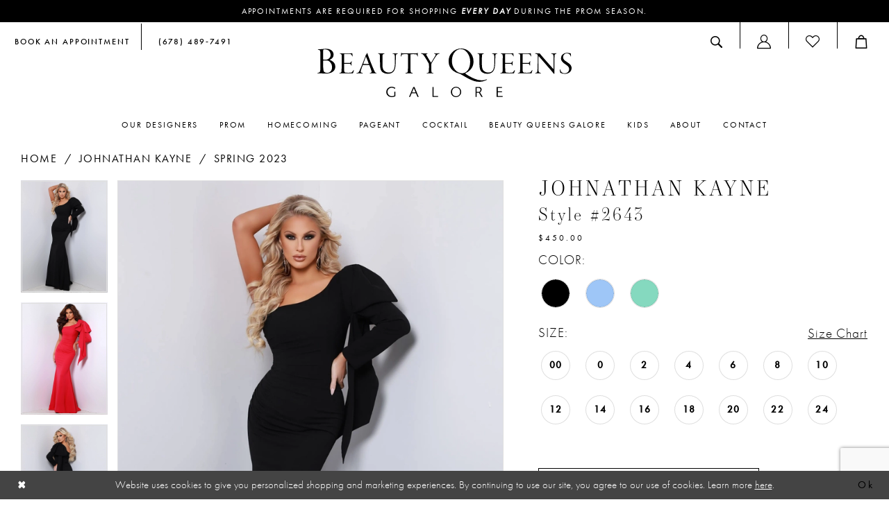

--- FILE ---
content_type: text/html; charset=utf-8
request_url: https://www.google.com/recaptcha/api2/anchor?ar=1&k=6Lcj_zIaAAAAAEPaGR6WdvVAhU7h1T3sbNdPWs4X&co=aHR0cHM6Ly93d3cuYnFncHJvbWFuZHBhZ2VhbnQuY29tOjQ0Mw..&hl=en&v=PoyoqOPhxBO7pBk68S4YbpHZ&size=invisible&anchor-ms=20000&execute-ms=30000&cb=1yo75ltjg22k
body_size: 48752
content:
<!DOCTYPE HTML><html dir="ltr" lang="en"><head><meta http-equiv="Content-Type" content="text/html; charset=UTF-8">
<meta http-equiv="X-UA-Compatible" content="IE=edge">
<title>reCAPTCHA</title>
<style type="text/css">
/* cyrillic-ext */
@font-face {
  font-family: 'Roboto';
  font-style: normal;
  font-weight: 400;
  font-stretch: 100%;
  src: url(//fonts.gstatic.com/s/roboto/v48/KFO7CnqEu92Fr1ME7kSn66aGLdTylUAMa3GUBHMdazTgWw.woff2) format('woff2');
  unicode-range: U+0460-052F, U+1C80-1C8A, U+20B4, U+2DE0-2DFF, U+A640-A69F, U+FE2E-FE2F;
}
/* cyrillic */
@font-face {
  font-family: 'Roboto';
  font-style: normal;
  font-weight: 400;
  font-stretch: 100%;
  src: url(//fonts.gstatic.com/s/roboto/v48/KFO7CnqEu92Fr1ME7kSn66aGLdTylUAMa3iUBHMdazTgWw.woff2) format('woff2');
  unicode-range: U+0301, U+0400-045F, U+0490-0491, U+04B0-04B1, U+2116;
}
/* greek-ext */
@font-face {
  font-family: 'Roboto';
  font-style: normal;
  font-weight: 400;
  font-stretch: 100%;
  src: url(//fonts.gstatic.com/s/roboto/v48/KFO7CnqEu92Fr1ME7kSn66aGLdTylUAMa3CUBHMdazTgWw.woff2) format('woff2');
  unicode-range: U+1F00-1FFF;
}
/* greek */
@font-face {
  font-family: 'Roboto';
  font-style: normal;
  font-weight: 400;
  font-stretch: 100%;
  src: url(//fonts.gstatic.com/s/roboto/v48/KFO7CnqEu92Fr1ME7kSn66aGLdTylUAMa3-UBHMdazTgWw.woff2) format('woff2');
  unicode-range: U+0370-0377, U+037A-037F, U+0384-038A, U+038C, U+038E-03A1, U+03A3-03FF;
}
/* math */
@font-face {
  font-family: 'Roboto';
  font-style: normal;
  font-weight: 400;
  font-stretch: 100%;
  src: url(//fonts.gstatic.com/s/roboto/v48/KFO7CnqEu92Fr1ME7kSn66aGLdTylUAMawCUBHMdazTgWw.woff2) format('woff2');
  unicode-range: U+0302-0303, U+0305, U+0307-0308, U+0310, U+0312, U+0315, U+031A, U+0326-0327, U+032C, U+032F-0330, U+0332-0333, U+0338, U+033A, U+0346, U+034D, U+0391-03A1, U+03A3-03A9, U+03B1-03C9, U+03D1, U+03D5-03D6, U+03F0-03F1, U+03F4-03F5, U+2016-2017, U+2034-2038, U+203C, U+2040, U+2043, U+2047, U+2050, U+2057, U+205F, U+2070-2071, U+2074-208E, U+2090-209C, U+20D0-20DC, U+20E1, U+20E5-20EF, U+2100-2112, U+2114-2115, U+2117-2121, U+2123-214F, U+2190, U+2192, U+2194-21AE, U+21B0-21E5, U+21F1-21F2, U+21F4-2211, U+2213-2214, U+2216-22FF, U+2308-230B, U+2310, U+2319, U+231C-2321, U+2336-237A, U+237C, U+2395, U+239B-23B7, U+23D0, U+23DC-23E1, U+2474-2475, U+25AF, U+25B3, U+25B7, U+25BD, U+25C1, U+25CA, U+25CC, U+25FB, U+266D-266F, U+27C0-27FF, U+2900-2AFF, U+2B0E-2B11, U+2B30-2B4C, U+2BFE, U+3030, U+FF5B, U+FF5D, U+1D400-1D7FF, U+1EE00-1EEFF;
}
/* symbols */
@font-face {
  font-family: 'Roboto';
  font-style: normal;
  font-weight: 400;
  font-stretch: 100%;
  src: url(//fonts.gstatic.com/s/roboto/v48/KFO7CnqEu92Fr1ME7kSn66aGLdTylUAMaxKUBHMdazTgWw.woff2) format('woff2');
  unicode-range: U+0001-000C, U+000E-001F, U+007F-009F, U+20DD-20E0, U+20E2-20E4, U+2150-218F, U+2190, U+2192, U+2194-2199, U+21AF, U+21E6-21F0, U+21F3, U+2218-2219, U+2299, U+22C4-22C6, U+2300-243F, U+2440-244A, U+2460-24FF, U+25A0-27BF, U+2800-28FF, U+2921-2922, U+2981, U+29BF, U+29EB, U+2B00-2BFF, U+4DC0-4DFF, U+FFF9-FFFB, U+10140-1018E, U+10190-1019C, U+101A0, U+101D0-101FD, U+102E0-102FB, U+10E60-10E7E, U+1D2C0-1D2D3, U+1D2E0-1D37F, U+1F000-1F0FF, U+1F100-1F1AD, U+1F1E6-1F1FF, U+1F30D-1F30F, U+1F315, U+1F31C, U+1F31E, U+1F320-1F32C, U+1F336, U+1F378, U+1F37D, U+1F382, U+1F393-1F39F, U+1F3A7-1F3A8, U+1F3AC-1F3AF, U+1F3C2, U+1F3C4-1F3C6, U+1F3CA-1F3CE, U+1F3D4-1F3E0, U+1F3ED, U+1F3F1-1F3F3, U+1F3F5-1F3F7, U+1F408, U+1F415, U+1F41F, U+1F426, U+1F43F, U+1F441-1F442, U+1F444, U+1F446-1F449, U+1F44C-1F44E, U+1F453, U+1F46A, U+1F47D, U+1F4A3, U+1F4B0, U+1F4B3, U+1F4B9, U+1F4BB, U+1F4BF, U+1F4C8-1F4CB, U+1F4D6, U+1F4DA, U+1F4DF, U+1F4E3-1F4E6, U+1F4EA-1F4ED, U+1F4F7, U+1F4F9-1F4FB, U+1F4FD-1F4FE, U+1F503, U+1F507-1F50B, U+1F50D, U+1F512-1F513, U+1F53E-1F54A, U+1F54F-1F5FA, U+1F610, U+1F650-1F67F, U+1F687, U+1F68D, U+1F691, U+1F694, U+1F698, U+1F6AD, U+1F6B2, U+1F6B9-1F6BA, U+1F6BC, U+1F6C6-1F6CF, U+1F6D3-1F6D7, U+1F6E0-1F6EA, U+1F6F0-1F6F3, U+1F6F7-1F6FC, U+1F700-1F7FF, U+1F800-1F80B, U+1F810-1F847, U+1F850-1F859, U+1F860-1F887, U+1F890-1F8AD, U+1F8B0-1F8BB, U+1F8C0-1F8C1, U+1F900-1F90B, U+1F93B, U+1F946, U+1F984, U+1F996, U+1F9E9, U+1FA00-1FA6F, U+1FA70-1FA7C, U+1FA80-1FA89, U+1FA8F-1FAC6, U+1FACE-1FADC, U+1FADF-1FAE9, U+1FAF0-1FAF8, U+1FB00-1FBFF;
}
/* vietnamese */
@font-face {
  font-family: 'Roboto';
  font-style: normal;
  font-weight: 400;
  font-stretch: 100%;
  src: url(//fonts.gstatic.com/s/roboto/v48/KFO7CnqEu92Fr1ME7kSn66aGLdTylUAMa3OUBHMdazTgWw.woff2) format('woff2');
  unicode-range: U+0102-0103, U+0110-0111, U+0128-0129, U+0168-0169, U+01A0-01A1, U+01AF-01B0, U+0300-0301, U+0303-0304, U+0308-0309, U+0323, U+0329, U+1EA0-1EF9, U+20AB;
}
/* latin-ext */
@font-face {
  font-family: 'Roboto';
  font-style: normal;
  font-weight: 400;
  font-stretch: 100%;
  src: url(//fonts.gstatic.com/s/roboto/v48/KFO7CnqEu92Fr1ME7kSn66aGLdTylUAMa3KUBHMdazTgWw.woff2) format('woff2');
  unicode-range: U+0100-02BA, U+02BD-02C5, U+02C7-02CC, U+02CE-02D7, U+02DD-02FF, U+0304, U+0308, U+0329, U+1D00-1DBF, U+1E00-1E9F, U+1EF2-1EFF, U+2020, U+20A0-20AB, U+20AD-20C0, U+2113, U+2C60-2C7F, U+A720-A7FF;
}
/* latin */
@font-face {
  font-family: 'Roboto';
  font-style: normal;
  font-weight: 400;
  font-stretch: 100%;
  src: url(//fonts.gstatic.com/s/roboto/v48/KFO7CnqEu92Fr1ME7kSn66aGLdTylUAMa3yUBHMdazQ.woff2) format('woff2');
  unicode-range: U+0000-00FF, U+0131, U+0152-0153, U+02BB-02BC, U+02C6, U+02DA, U+02DC, U+0304, U+0308, U+0329, U+2000-206F, U+20AC, U+2122, U+2191, U+2193, U+2212, U+2215, U+FEFF, U+FFFD;
}
/* cyrillic-ext */
@font-face {
  font-family: 'Roboto';
  font-style: normal;
  font-weight: 500;
  font-stretch: 100%;
  src: url(//fonts.gstatic.com/s/roboto/v48/KFO7CnqEu92Fr1ME7kSn66aGLdTylUAMa3GUBHMdazTgWw.woff2) format('woff2');
  unicode-range: U+0460-052F, U+1C80-1C8A, U+20B4, U+2DE0-2DFF, U+A640-A69F, U+FE2E-FE2F;
}
/* cyrillic */
@font-face {
  font-family: 'Roboto';
  font-style: normal;
  font-weight: 500;
  font-stretch: 100%;
  src: url(//fonts.gstatic.com/s/roboto/v48/KFO7CnqEu92Fr1ME7kSn66aGLdTylUAMa3iUBHMdazTgWw.woff2) format('woff2');
  unicode-range: U+0301, U+0400-045F, U+0490-0491, U+04B0-04B1, U+2116;
}
/* greek-ext */
@font-face {
  font-family: 'Roboto';
  font-style: normal;
  font-weight: 500;
  font-stretch: 100%;
  src: url(//fonts.gstatic.com/s/roboto/v48/KFO7CnqEu92Fr1ME7kSn66aGLdTylUAMa3CUBHMdazTgWw.woff2) format('woff2');
  unicode-range: U+1F00-1FFF;
}
/* greek */
@font-face {
  font-family: 'Roboto';
  font-style: normal;
  font-weight: 500;
  font-stretch: 100%;
  src: url(//fonts.gstatic.com/s/roboto/v48/KFO7CnqEu92Fr1ME7kSn66aGLdTylUAMa3-UBHMdazTgWw.woff2) format('woff2');
  unicode-range: U+0370-0377, U+037A-037F, U+0384-038A, U+038C, U+038E-03A1, U+03A3-03FF;
}
/* math */
@font-face {
  font-family: 'Roboto';
  font-style: normal;
  font-weight: 500;
  font-stretch: 100%;
  src: url(//fonts.gstatic.com/s/roboto/v48/KFO7CnqEu92Fr1ME7kSn66aGLdTylUAMawCUBHMdazTgWw.woff2) format('woff2');
  unicode-range: U+0302-0303, U+0305, U+0307-0308, U+0310, U+0312, U+0315, U+031A, U+0326-0327, U+032C, U+032F-0330, U+0332-0333, U+0338, U+033A, U+0346, U+034D, U+0391-03A1, U+03A3-03A9, U+03B1-03C9, U+03D1, U+03D5-03D6, U+03F0-03F1, U+03F4-03F5, U+2016-2017, U+2034-2038, U+203C, U+2040, U+2043, U+2047, U+2050, U+2057, U+205F, U+2070-2071, U+2074-208E, U+2090-209C, U+20D0-20DC, U+20E1, U+20E5-20EF, U+2100-2112, U+2114-2115, U+2117-2121, U+2123-214F, U+2190, U+2192, U+2194-21AE, U+21B0-21E5, U+21F1-21F2, U+21F4-2211, U+2213-2214, U+2216-22FF, U+2308-230B, U+2310, U+2319, U+231C-2321, U+2336-237A, U+237C, U+2395, U+239B-23B7, U+23D0, U+23DC-23E1, U+2474-2475, U+25AF, U+25B3, U+25B7, U+25BD, U+25C1, U+25CA, U+25CC, U+25FB, U+266D-266F, U+27C0-27FF, U+2900-2AFF, U+2B0E-2B11, U+2B30-2B4C, U+2BFE, U+3030, U+FF5B, U+FF5D, U+1D400-1D7FF, U+1EE00-1EEFF;
}
/* symbols */
@font-face {
  font-family: 'Roboto';
  font-style: normal;
  font-weight: 500;
  font-stretch: 100%;
  src: url(//fonts.gstatic.com/s/roboto/v48/KFO7CnqEu92Fr1ME7kSn66aGLdTylUAMaxKUBHMdazTgWw.woff2) format('woff2');
  unicode-range: U+0001-000C, U+000E-001F, U+007F-009F, U+20DD-20E0, U+20E2-20E4, U+2150-218F, U+2190, U+2192, U+2194-2199, U+21AF, U+21E6-21F0, U+21F3, U+2218-2219, U+2299, U+22C4-22C6, U+2300-243F, U+2440-244A, U+2460-24FF, U+25A0-27BF, U+2800-28FF, U+2921-2922, U+2981, U+29BF, U+29EB, U+2B00-2BFF, U+4DC0-4DFF, U+FFF9-FFFB, U+10140-1018E, U+10190-1019C, U+101A0, U+101D0-101FD, U+102E0-102FB, U+10E60-10E7E, U+1D2C0-1D2D3, U+1D2E0-1D37F, U+1F000-1F0FF, U+1F100-1F1AD, U+1F1E6-1F1FF, U+1F30D-1F30F, U+1F315, U+1F31C, U+1F31E, U+1F320-1F32C, U+1F336, U+1F378, U+1F37D, U+1F382, U+1F393-1F39F, U+1F3A7-1F3A8, U+1F3AC-1F3AF, U+1F3C2, U+1F3C4-1F3C6, U+1F3CA-1F3CE, U+1F3D4-1F3E0, U+1F3ED, U+1F3F1-1F3F3, U+1F3F5-1F3F7, U+1F408, U+1F415, U+1F41F, U+1F426, U+1F43F, U+1F441-1F442, U+1F444, U+1F446-1F449, U+1F44C-1F44E, U+1F453, U+1F46A, U+1F47D, U+1F4A3, U+1F4B0, U+1F4B3, U+1F4B9, U+1F4BB, U+1F4BF, U+1F4C8-1F4CB, U+1F4D6, U+1F4DA, U+1F4DF, U+1F4E3-1F4E6, U+1F4EA-1F4ED, U+1F4F7, U+1F4F9-1F4FB, U+1F4FD-1F4FE, U+1F503, U+1F507-1F50B, U+1F50D, U+1F512-1F513, U+1F53E-1F54A, U+1F54F-1F5FA, U+1F610, U+1F650-1F67F, U+1F687, U+1F68D, U+1F691, U+1F694, U+1F698, U+1F6AD, U+1F6B2, U+1F6B9-1F6BA, U+1F6BC, U+1F6C6-1F6CF, U+1F6D3-1F6D7, U+1F6E0-1F6EA, U+1F6F0-1F6F3, U+1F6F7-1F6FC, U+1F700-1F7FF, U+1F800-1F80B, U+1F810-1F847, U+1F850-1F859, U+1F860-1F887, U+1F890-1F8AD, U+1F8B0-1F8BB, U+1F8C0-1F8C1, U+1F900-1F90B, U+1F93B, U+1F946, U+1F984, U+1F996, U+1F9E9, U+1FA00-1FA6F, U+1FA70-1FA7C, U+1FA80-1FA89, U+1FA8F-1FAC6, U+1FACE-1FADC, U+1FADF-1FAE9, U+1FAF0-1FAF8, U+1FB00-1FBFF;
}
/* vietnamese */
@font-face {
  font-family: 'Roboto';
  font-style: normal;
  font-weight: 500;
  font-stretch: 100%;
  src: url(//fonts.gstatic.com/s/roboto/v48/KFO7CnqEu92Fr1ME7kSn66aGLdTylUAMa3OUBHMdazTgWw.woff2) format('woff2');
  unicode-range: U+0102-0103, U+0110-0111, U+0128-0129, U+0168-0169, U+01A0-01A1, U+01AF-01B0, U+0300-0301, U+0303-0304, U+0308-0309, U+0323, U+0329, U+1EA0-1EF9, U+20AB;
}
/* latin-ext */
@font-face {
  font-family: 'Roboto';
  font-style: normal;
  font-weight: 500;
  font-stretch: 100%;
  src: url(//fonts.gstatic.com/s/roboto/v48/KFO7CnqEu92Fr1ME7kSn66aGLdTylUAMa3KUBHMdazTgWw.woff2) format('woff2');
  unicode-range: U+0100-02BA, U+02BD-02C5, U+02C7-02CC, U+02CE-02D7, U+02DD-02FF, U+0304, U+0308, U+0329, U+1D00-1DBF, U+1E00-1E9F, U+1EF2-1EFF, U+2020, U+20A0-20AB, U+20AD-20C0, U+2113, U+2C60-2C7F, U+A720-A7FF;
}
/* latin */
@font-face {
  font-family: 'Roboto';
  font-style: normal;
  font-weight: 500;
  font-stretch: 100%;
  src: url(//fonts.gstatic.com/s/roboto/v48/KFO7CnqEu92Fr1ME7kSn66aGLdTylUAMa3yUBHMdazQ.woff2) format('woff2');
  unicode-range: U+0000-00FF, U+0131, U+0152-0153, U+02BB-02BC, U+02C6, U+02DA, U+02DC, U+0304, U+0308, U+0329, U+2000-206F, U+20AC, U+2122, U+2191, U+2193, U+2212, U+2215, U+FEFF, U+FFFD;
}
/* cyrillic-ext */
@font-face {
  font-family: 'Roboto';
  font-style: normal;
  font-weight: 900;
  font-stretch: 100%;
  src: url(//fonts.gstatic.com/s/roboto/v48/KFO7CnqEu92Fr1ME7kSn66aGLdTylUAMa3GUBHMdazTgWw.woff2) format('woff2');
  unicode-range: U+0460-052F, U+1C80-1C8A, U+20B4, U+2DE0-2DFF, U+A640-A69F, U+FE2E-FE2F;
}
/* cyrillic */
@font-face {
  font-family: 'Roboto';
  font-style: normal;
  font-weight: 900;
  font-stretch: 100%;
  src: url(//fonts.gstatic.com/s/roboto/v48/KFO7CnqEu92Fr1ME7kSn66aGLdTylUAMa3iUBHMdazTgWw.woff2) format('woff2');
  unicode-range: U+0301, U+0400-045F, U+0490-0491, U+04B0-04B1, U+2116;
}
/* greek-ext */
@font-face {
  font-family: 'Roboto';
  font-style: normal;
  font-weight: 900;
  font-stretch: 100%;
  src: url(//fonts.gstatic.com/s/roboto/v48/KFO7CnqEu92Fr1ME7kSn66aGLdTylUAMa3CUBHMdazTgWw.woff2) format('woff2');
  unicode-range: U+1F00-1FFF;
}
/* greek */
@font-face {
  font-family: 'Roboto';
  font-style: normal;
  font-weight: 900;
  font-stretch: 100%;
  src: url(//fonts.gstatic.com/s/roboto/v48/KFO7CnqEu92Fr1ME7kSn66aGLdTylUAMa3-UBHMdazTgWw.woff2) format('woff2');
  unicode-range: U+0370-0377, U+037A-037F, U+0384-038A, U+038C, U+038E-03A1, U+03A3-03FF;
}
/* math */
@font-face {
  font-family: 'Roboto';
  font-style: normal;
  font-weight: 900;
  font-stretch: 100%;
  src: url(//fonts.gstatic.com/s/roboto/v48/KFO7CnqEu92Fr1ME7kSn66aGLdTylUAMawCUBHMdazTgWw.woff2) format('woff2');
  unicode-range: U+0302-0303, U+0305, U+0307-0308, U+0310, U+0312, U+0315, U+031A, U+0326-0327, U+032C, U+032F-0330, U+0332-0333, U+0338, U+033A, U+0346, U+034D, U+0391-03A1, U+03A3-03A9, U+03B1-03C9, U+03D1, U+03D5-03D6, U+03F0-03F1, U+03F4-03F5, U+2016-2017, U+2034-2038, U+203C, U+2040, U+2043, U+2047, U+2050, U+2057, U+205F, U+2070-2071, U+2074-208E, U+2090-209C, U+20D0-20DC, U+20E1, U+20E5-20EF, U+2100-2112, U+2114-2115, U+2117-2121, U+2123-214F, U+2190, U+2192, U+2194-21AE, U+21B0-21E5, U+21F1-21F2, U+21F4-2211, U+2213-2214, U+2216-22FF, U+2308-230B, U+2310, U+2319, U+231C-2321, U+2336-237A, U+237C, U+2395, U+239B-23B7, U+23D0, U+23DC-23E1, U+2474-2475, U+25AF, U+25B3, U+25B7, U+25BD, U+25C1, U+25CA, U+25CC, U+25FB, U+266D-266F, U+27C0-27FF, U+2900-2AFF, U+2B0E-2B11, U+2B30-2B4C, U+2BFE, U+3030, U+FF5B, U+FF5D, U+1D400-1D7FF, U+1EE00-1EEFF;
}
/* symbols */
@font-face {
  font-family: 'Roboto';
  font-style: normal;
  font-weight: 900;
  font-stretch: 100%;
  src: url(//fonts.gstatic.com/s/roboto/v48/KFO7CnqEu92Fr1ME7kSn66aGLdTylUAMaxKUBHMdazTgWw.woff2) format('woff2');
  unicode-range: U+0001-000C, U+000E-001F, U+007F-009F, U+20DD-20E0, U+20E2-20E4, U+2150-218F, U+2190, U+2192, U+2194-2199, U+21AF, U+21E6-21F0, U+21F3, U+2218-2219, U+2299, U+22C4-22C6, U+2300-243F, U+2440-244A, U+2460-24FF, U+25A0-27BF, U+2800-28FF, U+2921-2922, U+2981, U+29BF, U+29EB, U+2B00-2BFF, U+4DC0-4DFF, U+FFF9-FFFB, U+10140-1018E, U+10190-1019C, U+101A0, U+101D0-101FD, U+102E0-102FB, U+10E60-10E7E, U+1D2C0-1D2D3, U+1D2E0-1D37F, U+1F000-1F0FF, U+1F100-1F1AD, U+1F1E6-1F1FF, U+1F30D-1F30F, U+1F315, U+1F31C, U+1F31E, U+1F320-1F32C, U+1F336, U+1F378, U+1F37D, U+1F382, U+1F393-1F39F, U+1F3A7-1F3A8, U+1F3AC-1F3AF, U+1F3C2, U+1F3C4-1F3C6, U+1F3CA-1F3CE, U+1F3D4-1F3E0, U+1F3ED, U+1F3F1-1F3F3, U+1F3F5-1F3F7, U+1F408, U+1F415, U+1F41F, U+1F426, U+1F43F, U+1F441-1F442, U+1F444, U+1F446-1F449, U+1F44C-1F44E, U+1F453, U+1F46A, U+1F47D, U+1F4A3, U+1F4B0, U+1F4B3, U+1F4B9, U+1F4BB, U+1F4BF, U+1F4C8-1F4CB, U+1F4D6, U+1F4DA, U+1F4DF, U+1F4E3-1F4E6, U+1F4EA-1F4ED, U+1F4F7, U+1F4F9-1F4FB, U+1F4FD-1F4FE, U+1F503, U+1F507-1F50B, U+1F50D, U+1F512-1F513, U+1F53E-1F54A, U+1F54F-1F5FA, U+1F610, U+1F650-1F67F, U+1F687, U+1F68D, U+1F691, U+1F694, U+1F698, U+1F6AD, U+1F6B2, U+1F6B9-1F6BA, U+1F6BC, U+1F6C6-1F6CF, U+1F6D3-1F6D7, U+1F6E0-1F6EA, U+1F6F0-1F6F3, U+1F6F7-1F6FC, U+1F700-1F7FF, U+1F800-1F80B, U+1F810-1F847, U+1F850-1F859, U+1F860-1F887, U+1F890-1F8AD, U+1F8B0-1F8BB, U+1F8C0-1F8C1, U+1F900-1F90B, U+1F93B, U+1F946, U+1F984, U+1F996, U+1F9E9, U+1FA00-1FA6F, U+1FA70-1FA7C, U+1FA80-1FA89, U+1FA8F-1FAC6, U+1FACE-1FADC, U+1FADF-1FAE9, U+1FAF0-1FAF8, U+1FB00-1FBFF;
}
/* vietnamese */
@font-face {
  font-family: 'Roboto';
  font-style: normal;
  font-weight: 900;
  font-stretch: 100%;
  src: url(//fonts.gstatic.com/s/roboto/v48/KFO7CnqEu92Fr1ME7kSn66aGLdTylUAMa3OUBHMdazTgWw.woff2) format('woff2');
  unicode-range: U+0102-0103, U+0110-0111, U+0128-0129, U+0168-0169, U+01A0-01A1, U+01AF-01B0, U+0300-0301, U+0303-0304, U+0308-0309, U+0323, U+0329, U+1EA0-1EF9, U+20AB;
}
/* latin-ext */
@font-face {
  font-family: 'Roboto';
  font-style: normal;
  font-weight: 900;
  font-stretch: 100%;
  src: url(//fonts.gstatic.com/s/roboto/v48/KFO7CnqEu92Fr1ME7kSn66aGLdTylUAMa3KUBHMdazTgWw.woff2) format('woff2');
  unicode-range: U+0100-02BA, U+02BD-02C5, U+02C7-02CC, U+02CE-02D7, U+02DD-02FF, U+0304, U+0308, U+0329, U+1D00-1DBF, U+1E00-1E9F, U+1EF2-1EFF, U+2020, U+20A0-20AB, U+20AD-20C0, U+2113, U+2C60-2C7F, U+A720-A7FF;
}
/* latin */
@font-face {
  font-family: 'Roboto';
  font-style: normal;
  font-weight: 900;
  font-stretch: 100%;
  src: url(//fonts.gstatic.com/s/roboto/v48/KFO7CnqEu92Fr1ME7kSn66aGLdTylUAMa3yUBHMdazQ.woff2) format('woff2');
  unicode-range: U+0000-00FF, U+0131, U+0152-0153, U+02BB-02BC, U+02C6, U+02DA, U+02DC, U+0304, U+0308, U+0329, U+2000-206F, U+20AC, U+2122, U+2191, U+2193, U+2212, U+2215, U+FEFF, U+FFFD;
}

</style>
<link rel="stylesheet" type="text/css" href="https://www.gstatic.com/recaptcha/releases/PoyoqOPhxBO7pBk68S4YbpHZ/styles__ltr.css">
<script nonce="ohDS2rNpuiuAj5f0P5r3Jw" type="text/javascript">window['__recaptcha_api'] = 'https://www.google.com/recaptcha/api2/';</script>
<script type="text/javascript" src="https://www.gstatic.com/recaptcha/releases/PoyoqOPhxBO7pBk68S4YbpHZ/recaptcha__en.js" nonce="ohDS2rNpuiuAj5f0P5r3Jw">
      
    </script></head>
<body><div id="rc-anchor-alert" class="rc-anchor-alert"></div>
<input type="hidden" id="recaptcha-token" value="[base64]">
<script type="text/javascript" nonce="ohDS2rNpuiuAj5f0P5r3Jw">
      recaptcha.anchor.Main.init("[\x22ainput\x22,[\x22bgdata\x22,\x22\x22,\[base64]/[base64]/[base64]/bmV3IHJbeF0oY1swXSk6RT09Mj9uZXcgclt4XShjWzBdLGNbMV0pOkU9PTM/bmV3IHJbeF0oY1swXSxjWzFdLGNbMl0pOkU9PTQ/[base64]/[base64]/[base64]/[base64]/[base64]/[base64]/[base64]/[base64]\x22,\[base64]\\u003d\\u003d\x22,\[base64]/Dh8KHIsOIwqYYw5TDksOjwp/Ciy1cL8KgTsOVPhHDr2HCrsOAwpPDo8Klwr7DnsO2GH5JwrRnRBRuWsOpXSbChcO1d8KuUsKLw7XCunLDiTUiwoZ0w7pSwrzDuUFSDsOewpPDsUtIw5ljAMK6wovCpMOgw6ZtOsKmNCduwrvDqcKhd8K/fMKLEcKywo0Nw6DDi3Ysw55oADoKw5fDu8OKwobChmZzRcOEw6LDisKHfsOBFsOkRzQDw75Vw5bCvcKCw5bCkMO+LcOowpN5wqQQS8OdwprClVlLWMOAEMOMwql+BUjDgE3DqV/Dp1DDoMKLw6Rgw6fDoMOGw61bLB3CvyrDmRtzw5oNYXvCnlzCl8Klw4BALEYhw6/Co8K3w4nCkcKqDikKw64Vwo9uASFYXsKsSBbDk8OBw6/Ct8KzwrbDksOVwpDCgSvCnsOOBDLCrS0XBkd0wrHDlcOUHcKGGMKhJ0vDsMKCw7UPWMKuKV9rWcK+T8KnQDPCvXDDjsOkwovDncO9a8Oawp7DvMKKw6DDh0I/w6wdw7YsF244cS5ZwrXDtn7CgHLCvBzDvD/DnF3DrCXDj8OQw4IPEmLCgWJZBsOmwpcjwqbDqcK/[base64]/[base64]/Dp0/CpWrClcOCbyduQzEDw7vDnkN6IcKIwo5EwrYRwpHDjk/[base64]/IzjCu8KKFmzCn8KRdCPDuibDkUHDhxvChcKvwpEjw6rCv3FPS0vCksOvfcKnwp9gV0rCg8KrSRU8wqkcCwYRL0EVw7nCnMOTwoMswoDDhcKfKcOzNMKWHjPDvcKaCsO4NMOKw7pFXgvChcOHBcO/IMKRwoBiGg9Uwo3DqlkBHcO4wr/DlsK1wpF6w4nChQJ/NQh7GsO3CcK0w5w9wqkqWsK8ZH1jwoTDjmrDo1vCu8KIw5/CocK2wqo1wotLP8OBw6jCr8O0cVfCvSpgwoXDuExmw5o/S8OyX8K9N1gowrpzT8K6wrDCq8O/OsO+JsK+wrBEalzCscKdLMOYc8KqMG12wotew7IGQMO9w5vCkcOFwqY7IsOOaCgnw60Nw4fCpFzDq8K7w7IWwqTDp8KXPcOhMsOLVx5IwqNVNjPDo8KbAWhUw7vCtsK7e8O+IVbCi07CpnknFsKtCsOFRMO4E8OFW8KSYsOxw6/DkRXDqGDDicKKUkTCuwbDocK3f8KGwprDkMOcwrB7w7HCp0MLHm/[base64]/Dl1HDoAAxwpTCgmfDsMOEZcK5woZTwrnDi8K0wpgxwojCucKSw5x6w5ZAwrXDusO1w6nCphbDmD/CrsO+XhrCnMKvG8OGwpfCkG7DicK+w4pbWcKyw488KcO/WcKOwqQ0CcKkw4PDm8OUWh7Ci13DlHAJwoYif35mBjrDuVHCrMOePQ13w5Yqwqt9w53DtcKaw7wgPsKqw59bwpwpwpvCkR/DgXPCmsKLw5fDmnnCu8OswonCiyPCvMOtYcKFHSvCsw/ConvDh8OdLHdlwpvDm8Olw4B6ejVAwpPDhXHDtsKXWxHCnsOgw4LCk8K2wp/CmsKtwp0GwoXCiWHCoA/[base64]/ZnHDlMKZL8KFwohaDWpNwpEDR8KHw7LDqsOuPsKQwqlYSkLDrUjCkUt4AMKfBcO8w6DDhSPDqMKqEcOzBX3DoMOGP1sISDbCgCPCtsOvw7HDg3bDmF8/[base64]/[base64]/Cg8KdezvCjsK0ZEwmw6HCslzDkcOYUMKQawvCucKvw4/DrsKDwozDlnE3WEhUbcK8NmQKwrMnYcKewoZiKG1Aw6TCrxspBSNvw5TDosOIH8O2w6NJw7FQw7Ewwr3DulJRPgx5DxlfHmHCi8OHZQtRKHjDnDPDnQfDjMKIJhloJFcIZMKAwofCk3N7AzQ/w6fClcOmZ8OXw703bMOgO0MSIknCj8KuFRXCujh/QcKhw5bChsKgMsK9HcKJBR/DqsOEwrPDgSbCoSAyF8K4wofDlMKMw7V5w75dw4LChEXCiz5/KsKRwozCj8KyPwxeWMKqwrdxwqfCp17DpcKHE08Ww7MUwo9OdcKhdwQdQcOlCcOvw6bCvjBrwr1cwrDDgX86woEhw7vDkcOtQcKSw5TCtQk/w4l1NGssw5rDlsK9wqXDvsKCX1rDijXCl8K5SisaESLDqcKyIMOWUSh2FFovG1/Dt8OdPlssCVhYwqPDpQTDjMKvw49lw4LCp1o2wplOwo9Ue37Dq8KlI8OOwrvClMKsL8Oid8OEaAh6HQZ8KBxSwqnCpELCj1shFj/DvsKFHUbDtMKLRFLCjScMacKRVCXDt8KNwoLDn20SdcK+O8OswqU7w7XCq8OfZBwtwojCv8OHwoMWQCrCuMKFw5Ydw6vCg8OIJcOSSAdVwqPCnsO/w65wwrvCnFXDlRkKdcK0wollHHkiL8KMRcOLwrjDlMKcw4HDlcKyw7VJwoDCqsO8HMOyDcOHdw/Ck8Oww6dkwoITwow7SxvCoD/DtzRwZcOzF3rDrMOUMMKVbibClsOlPsO/R0bDgsOffTjDnjrDnMOAMMKeFDDDgMKYSmEyYWpZesOmMQM2w7pJV8KFw4tcw7TCviIRwrPDlMKPw5rDicKZFMKDfn48Ow1yXAnDncOLOW59CsK6VlvCmMKSw6DDjW0dw7zCn8O/Risjwr0mK8KOVcKgRxXCt8KFwqVjSx/CmsORL8Kcwo4mw4rDvUrCogHDt15Xw69MworDrMOewqo3FXHDhsOiworDlRNqw6/DlMKQGMObw6HDpQnDqcOHwpHCscKLwp/[base64]/CwTCtcKiJMOAwqETwpE0cMO8wq/DpMKZIcOCGSDDssK0AwpLUk3ColAZw7IewpvDmcKdZcKYZcK7woxewqcUHVhFJQ/[base64]/CjmpcJsK2wozDgy3CgkbCv3hVAMK+wp4+dAQuF8OrwpJWw6nChsO2w7dIwpzDnSE8woDCoi/CvMK0wpVvYljCgRzDnHvCn07DpsO9w4BWwrvCi2daD8KgMRbDjhJAPATCtXDDmsOpw6fDpsOqwp7DvVfCkV0UbMObwozClsKoaMKxw5VXwqTCv8K1wqhNwpc6w6Z8DcOmwq1lLcOYwqM8w5FqecKLw552w6TDuHhcwo/Dm8Kqc1LCjQA9PRzCrcO/eMO3w6zCm8O9wqVLKlrDvMOnw6XClsKTdcKhNFHCtXV4w5xiw5TCq8KSwoTCvcOUBcK7w7x3w6AnwobCpsOdZFtnXF5zwrNYw5otwq7Cl8KCw7zDqS7Dv2DCqcK1Vx7Cn8OKHcKWcMKwaMOlOR/Dl8KdwpQjwr7Dmk0yRA3Co8Kkw4IUQsKba2vCjSXDqXoRwpR7UyV7wrosesOxGmfCqxbCjMOmw5Ipwpolw7LDu0/[base64]/w5nDuVzCo8OOAjPDi8KKYcKtwqPComfDjMOHDMKsHkPDgilFwq3DrMKndcO+wpzCjsO2w5/DiTMKw6XCiToww6VewrQWwoHCosOsDFnDr1d/QioWVgBOMMObw64ELsOXw5lDw4TDl8KHOcO0wrt3ECcPw59BJw8Xw4czFsO0Ki8IwpDDtcKbwrQeVsOHIcOYw5HChMOHwod+wrDDhMKCJ8K8wqnDgT/CmzY1LsOCPzfCllfCsR0MbmzChsK6wosLw6R/CcORRyfDmMKww6PDosK/W2jDmsKKwoV6wqsvDEFJRMO5JlQ5wrbCvMOxUW1sR3hDNcKUUcKoMw7CrBc6VcKjIcOmbUNlw5vDgcKfScO0w7NZUmbDgH9hR3XDp8KRw4LDmTzCkSHDhkHCusOvBU5vesKsFidnwotEwqXCs8OQYMK4MMKieSp6w7PDvkQYDMOJw7/CkMKFdcK1w7rDpsKKdGMxe8O9NsO8w7TCjXTDqMOyekXCmMK5bg3DpsKYFx4Uw4ddwosCw4XDj0nDr8Kjwow6QsOaJ8OcM8KVYsOCQcObbcKCKcKpwo08wrw7w548wqxbRMK7YUnCrMK6SC8ebU43RsOne8KwW8KNwrdIBELCgnzDsH/[base64]/DuALDoHRswqBCwppxwqw3woDDiXorL8KMBsOCwqfCt8K3w61nwqbCpsK2w4nCryQMwoEXwrzDjxrCgizDrhzCpiPCr8Oww7/[base64]/DhsK6RCLDmyRgDhnDhhJCw4hxIk/DmxvCp8KraCPDlcOaw5Y7FX18HcOPdsKRw4vDtcOMwo/ChkheU1DCq8KjPMKnwqoBOHvCg8KUwr3Cox82fzfDo8OYBMK6wpPClxxLwrVMwrPCj8OXbMOuw6PCuV3CsR0Cw63DmjxywpHDvcKTwpnCkMK4asOiwprCmGjCiVXCp0Uhw5/DjFbCr8KIAFYbQMK6w7zDoiBvERHDn8OsPMK9wrjDhQDDrsOoKcO4C2UPacKCUcK6TAQtTMOwLcKJwoPCqMKmwo/Cpyhgw6JFw4PDjcOKOsK/acKBH8OuFsOmdcKTw5HDu3/CojHDqHpoJsOWw4rClsO5wrnDhcKPfMOawpXDnE44DW7CmybDphZJAsKuw5fDtizDsiYzGMOJwr5gwr41fSTCrXVtTcKZwqHDm8Ohw4NkRMKRGsK+w5N5woYSw7HDj8KBw4wEQlfCjMKhwpQXwoQbNMO6WcKkw5/[base64]/Cp8ONwqnDtcK4wq07TcKmLMOMDsOqdEE7w5wzOArChMKpw6sPw7EwZQJpwqLDqhTDnMOgw4R4wrRVEsOCC8K4wpc3w6sIw4PDlgnDtsKtPidZwovDhkrDmjPCjQLDlGzDsEzCmMO/[base64]/CvQxqW0ECXGXCosOsIsKgdlNQw49OYMKWwqp7ZcOzwqAzw4LCkEkSWcKsLF5OZ8OcYGLCpnDCucOFNSnDtB55wpRIdW8Zw43DtlLCglJ/OXYqw4nDmx5Awrhcwo58w7t/P8KWw4/[base64]/Cqj4tfsKQFsO8GMOYJsOmQGfCi0rCo3jCgcKPLsKKY8Kbw7l9WsKCaMOqwq59w58gOwlIeMONTm3CgMOlw6vCucKIw57Dp8K2McKobMKReMOxNcOkwrZ2wqTDkBDCiG9RS1XDtcOVPG/DmD0cW2PDi3cCwoUUV8O/UUnDvBtqwqAiwqvCsQfCscOlw4Ylw7w3w75ecTTDnsKVwqFLcxtEwobCvmvClcOLHsK2ZMOnwr7DkxhUGlBUeDvDlUPDunrCtUHDrA9uPSo3QsK/KQXCiGLCj2fDnsKUw4LDpMOidsKUwr4QNMOZNcOfw4/Ci2fCkE9KPMKDwog/DH1JSVkRMsOvWXXDj8OhwoQiw5R7wpFtH37DqQvCisOhw5LCiX4ywpHCj0BZw5rDl17DpzA/LRvCjcKVwqjCmcK/wqJyw5PDvBHDmcK/w4HDqmrCoDnDtcOydjcwAMOGwoYCwq3Du2cVw4hUwrg9K8Ocw4luVGTCgMOPwp5FwptNY8ORIsOww5QPw6YMw6tuw63Cig7DoMOPS1XDrThRw6LDm8Oiw61qKmXDk8KYw4NVwo0iSBTDhDBOw7PCh0IDwqwyw43Cmx/DosKIfB85wrMbwqotXMOEw7lzw63DisKHJio2VmQMWSsOBR/DisOPY1F2w5HDl8O3w7nDjMOiw7pOw47CocOPw4fDsMOzBmBUw7VLJcOLw43DuBLDpMOcw4I+woh7NcKAAcKURFfDoMKEw4bDiFoFdCUkw6A5U8Kzw6XCm8O5fzZmw4lIKsOPcl/[base64]/[base64]/Dl8OCKMKcCT5dR2HCmmzCssOzw4bCqxjCp8KSDsKFw5cpw6/[base64]/wqhfw5PDksKywr/CpcOXworCiy7DrcODMWM9bzBHw4nDtCvDk8Kid8KlHMOPw7/DjcOwMsKAwprDhnjDv8KDX8OUbUjDnAgtw7hpwpdBFMOswoLCkk88wotrSjZgw4PDiXXDlcKbAMOOwrjDsyB2fSLDgWcRT0/Cpncnw7pmS8OpwrVjYMK5w4kmwrkuRsKfXsKHwqbDocKzw4xWfSvDj0LCtmQiWlQ8w4ELwqnClMKaw6NuYMORw43DrCbCgDbClwXCncKywqFnw5bDm8KcYMOCa8KkwpUCwq4gbSbCs8KkwpnClsKaJX/[base64]/wpsjwoYAG8Oww7pOw6QGw4VtwqbClcOhwqdDM1/Dn8KXw44racO1w7VEwoF+w73CujTDmDw1w53ClMOJwrBuw6obCMKdQsKdw4DCtAbCh3HDtGzDp8KUbsO/TcKlCsKzLMOsw51Jw7HCicKtw6/Dp8O4w4fDrMOfYiAvw6pTKcOoKBvDs8KeQQrDlEw9asK5NcOYXsO+w4Znw6wrw4Yaw5hbB1Eqai/DsF9AwobDv8KaXnPCiFnDk8KHwop8wp7ChU7DscKMTsKAEiFUM8OhQcO2AyfDukzDkHpyf8K4w5DDnsKhwoTDqTDCq8Oww7rDmhvCrAZpwqMxw6Akw75Iw7jDgMO7w5DDhcO3w44SBDVzIyHCmsOEwpInbMKRdlkBw5o7w5nDssOwwpZYw7sHw6vChMOywoHCmcO/w7F4AXPDh1vDqUc2w5Unwrhjw4vCmxw6wqtdUsKiV8OGwofCsRUOAMKlIsK0w4FLw6xuw5AAw43Dnls4wo1hbjlBCcOpZ8OYwqDDsn8PBsOhA29aBmlSOTMQw4zCgcKNw5x+w6cSShlVYcKLw7Bhw7Efw5/CvwNYwq/Cml09wojCohoLGBFvfitkQgUVw7k3D8OscsKnT03Duk/Ch8OXwqxSY27DuER9w6zDuMKRwrrCqMKHw5vCs8O7w40sw4vCux7CocKgacO/wqFuwosDw61BXcOCYUPCphlOw7PDssODYUHDuBNKwpVSK8O9w63CnRDClcKofljCvsK6WVvDk8OsMlXCqjzDp0IhbsKNw4IYw4TDphXCh8OpwonDgcKAVsOjwrRJwoDDtcOpwqFYw7jCoMKmaMOfwpZKUsO7YiZFw7/DnMKBw74tHFfDj2zCjHU/VCBYw4/CtcOvwqfCmcOvXsKXw73CiX1jCcO6wpRBwoPCm8K8Cz3CuMKUw4rCuXMnw4zCh096wpI7JsK/[base64]/w53CrBPDlMO6LmAMfHLChVYnwpFjwrduw7/Cv2ANFsKrYMOFIMO9wpYaeMOlwrzClcKyIx/DgcOvw6QDd8K7eU1bwqNnHsO+cRYATVolw7kEGzhdFsOCScOsasOkwoPDosKpw45mw4AvL8OvwrJBZWgAwr/DtH8CF8OVWkcQwpLCosKSw65LwpLCnMK2OMKrw4LDnj7CscO0JMOhw7/DpXjClTLCn8OcwpIywo3DrF/CtcOTXMOADWDDhsO/GsK9JcOGw6EJw5JKw4gfbkjCimDCoHnCt8OcD0NrK2PCkEMuwqsOWQDCvcKdRx86FcKSw6txw5vDjk/DusKtw7tyw5HDrMKuwpZuIcOVwpRsw4jDj8OrVGLClTfDtsOMwoBmECfCicOjfyDCgcOdQMKvSQtvRsKLwqLDscKVN3/DmsO2w4kuS2vCvMOlCG/DqsOiZQ7CpMOEwr5BwqHCl2nDqS13w40SL8Kqwrxtw7pELMOfcxU/[base64]/w551SWVUw7XDvmIww7/DmcKOPcOuTU/[base64]/ChTR1enxIw7vCnsKfLMKyGwoLw4zCnHjDvyjCicOnw7fCty4yLMOEwpsLccKbGlDCo27CqsKpwp5RwonCuHnCiMKnZ10hw7jCm8K6T8O1R8Orw4fDvRDCrEQnC2LCnsOMwqPDscKGNHDDscOPw43CsWJwV2/CvMODOcK/L0fDisOXDsOtbEPDhsOtPsKMRyfCmMKkGcOxw5kCw4pSwpPCh8OtE8K6w74qw7Zod0PCksOObsKlwozCicObwqVFw6/CicO9WUsVwoHDpcOYwoR1w7XDqsKww4szwqXCm0PDpl5CNzVdw7xcwpfCuHvCjRjCpXhTTWk+fsOiMsO9wo3CqDnDqAPCrMONU2Y8UsKlUnY/w6JTd0VZwqQZwoLCvsK/w6fDscKGDhBkw7vCtsODw5VRMcO+MDbCusOaw7dEwo49RGTDl8K8AWFCdQHCqyfCgxxtw4EJwpVFMsO0w5ojI8Opw7ZdeMODw6QEBg8WKCxdwo/[base64]/w7XDtsKZP8O0EGnClAHDpsKWwrrDmRYTXH4PwrgEw6MCw43Cu37DhcKzwrHDuAYwXBUrw41ZEAljIwLCmsONa8KyG2swBWfDqcOcIVnCpcK5T2zDnMOeD8OXwoUAwoQkW0jCkcKiwqTDo8OIw4XCvMK9w6rDnsO0w5zCnMOIFMKVTyDDjjHCscOCYMK/[base64]/DoGzCvy19AcOKw5/CmcOWEyDCkcKDwrsLw6bCsTzCicO5ecOzwrDDhMKlwpohQcKQJsOYw6LCvjvCq8KjwpzCoVHDhgssZcOAacKYW8Kjw7Rlwq/DsgUYOsOIwpbCjnkhJcOOwqXDg8OwAcKBw5/[base64]/wp47wq7DkDM0wpYHw43CmXPCnTBNI053SWJVwr7CisOJDMKMZyMXT8KkwonCiMOXwrDCgMOZwpRyOAXDqGI3w4I7GsOxwrnDvhHDs8K9w71Tw7/[base64]/Dml84wovDtsOCw5kEOlPDo00nw75Hw5bClX5KT8KnNj8gw7EnEcOtw4FLw5bCjmB4wprDocKVYTvDlz/[base64]/DvMO3csOSR1UkcsO8L04/WDPCksOVF8O0QsOeZcKiwr/CncOOw5dFw7g7wqTDkTZacFshwqHDkcKjwpdFw74sSlsrw5/[base64]/Cj8KmYcOdw7bDoHhaN0nCuVjDs8KhSmHDmMOYHCkmJsOIw4EQZ3bDkGTDpCHDr8KHUWTCrsOqw7o8JgJAPkDCv1/CkcOdEm5Cw7ZOfTLCp8KnwpVWw7s7IsK1w50tw4jCucOVw4oIOEV2Tw/Dl8KvCEzCp8Kiw63Cv8K0w5EafMOzQG5QUgjDicKRwpcsNEXCksKVwqZ8SjtOwp82FG7DnyXCrlUTw67DuHfDr8KOO8Kyw6sfw7MKRg4NaTtZw4jCrU9hw5/DpV/[base64]/DhCvDqXc0FEYVwrBAIcO3esObw6h7w50fw63DvsObw6QKw4/DnF05w7EzbMOyPinDrgBHw6p+w7ZwYTXDjSYdwqAzQMOOwoUHN8ODwo8pw6VxZMKEB1MnJsKeOMKHV1kIw4B/el3Dt8KPCsKWwrrDtl/Dt1nCoMKZw43DilQzWMOEw6LDt8OVacOmw7AhwoXDpsKKGMKaY8O5w5TDucOLJHQ/[base64]/DncKpVsKESMKswpFiaz5WdsOob3drwohaRxMMw5wMw7FaQzhGKCFSwrrDmznDgXbDrsO1wrMhw7fCtB/Dn8OAWHbDpAR3wozCpTdHfjLDmSZZw7/[base64]/w6tRwq1Kw4nCkcOZwpoqw785w6cFw7bDm8KBwqvDnyrCr8OdOjHDinPCpDLDiA7CvMOkJsOCMcOMw6bCtMK/JTvClsO9w7QFSjzDlsODTsOUMsO/fMKvZl7CnFXDrAfCoj4iP2gcT1khw7Afw5rChwrDiMKiUnAwHwrDscKPw5MVw7NZSSHChsO9wprDncOAw4DCmivDoMOgw74kwrTCusO1w4tANAnDpMKgbcKeDMKDTsKKEMK1c8KucwBXThrCiFzCrcOhVH/CtMKpw6vCv8OWw7TCokHDqioHw6/CrHYBZQLDmFQ7w6vCgELDmwEucBTDqhR7B8KUw6gmKnbDuMO4MsOQwrfCo8KCwrfCnsOrwqUBwodlwovCmXgoXWcrI8KNwrljw5tNwocqwqvCvcO6K8KFOcOgal9gdkwEwrp0E8KySMOgecOEw70Fw4Uuw5XCkBhbXMOQw4zDnMOrwqIUwqrCtH7ClMOcWsKXBFIqXH/CtsOgw7XCqsKFwonCjinDm0g9woQcRcKYwpbDoinCqMKuNcKeSDTCkMO5Jx9rw6DDocKvW2/DgxE8w7LCi1Qhc2Z4ABxtwoRmcx52w7LCgiRue1vDrX/[base64]/CtlfDjsO3woDCmsK0Rnw6ScOEFGw8w6LDmMOgaQ0Gw7gbwpzCicKEIXoyH8OUwpkHJ8KLBAZyw6fDscOAw4NlC8OOPsKUwpwPwq4bJMOXwpg5w5vCiMKhEkjCmMO+w4xGwp48w4LCmsKPd0pZM8KOJsKDDyjDrQ/Cj8KrwrIlwoF6wr7Dn0sgXkPCocKwwqLDt8Kxw6bCowIVG2Amw6Etw4rCk1lzSV/[base64]/CrcO1woIFwqDDtQ/CuD/Cs8OTGMK6aQF5XBZTw7TCp04iw4PDs8KRwqHDqT14c0PCpsOnKcKjwpRnY0IpTMKSNMOgHAVpUXvDpcOpNkdUwrQbwpMaGMOQw7fDsMOwP8OOw6g0EMOKwoLCq0fDmjBhZmJeAsKvw64Rw6AqYVcqwqDDo2vCkMKlJ8OFemXDjMKnw5IOw6kwecOSDF/Di1LCqsO/wo9SGsKsdWQRw7LCi8O2w6Nvw5vDhcKBXcODPBRPwopDPV1HwpN/wpTCtR/DtwvCscKZwrvDnsKCcHbDrMKXS0UOw6rDuTAzwrFiZQ9awpXDmMKSwrrDu8KBUMKmw6vCv8OZVsOAecOOB8KMwqw6TsK4K8K/[base64]/[base64]/CoMOCa8Knwr/[base64]/wql/woZlw4rCsykZOsONb8ONJw3CnzXCqTc7TwMSwppjwpUXw5Irw4Npw5fCmsKYUMKiw73CiiNLw6oWwprCmT8Ewr1Bw6rCkcOVBhrCsUJQJcOzwqB7wpM8w7rCtlXDlcK3w6EzNhB3wrwLw5glwqwoISdtwpPCsMOcF8OGw43DqFg/woRmbjBywpXCmcK+w4cRw6TDnzNUw4XDol5Wd8OndMKLw7HCsmduwpbDiQxMXUPCoWI+woE+wrXDsS97w6sRbx7DjMK4wo7CilzDtMOtwoxZQ8KNZsKXUzMqw5HDhxDCqsKxDRNIahIwR3/CiwokHnAhwrtkCgw1IsK5wqMew5fDgsOvw5zDksOWPgwtwq7CvsOPC3wRw7/DsXoNWsKgBUZkYWTDncOOwqjCucOHaMKqCHkZw4VtWhfDn8O2fD/DscOJIMKNLHfCiMK/cAs7BsKmZkbCusKXbMOVwovDmykPw4vDk1wLGcK6DMOBUgEmwpPDlDJGwq0HERA5PmEEL8KAaHwWw50/w5HCsScGZ1PCsxbDncKjVwcOw6RCw7dnKcKycmtaw4HDvcKiw4wKwovDvE/DqMOOGTQ4CDIpwoRgRcK1w5zCiQ0pw4HDuCksWSzDmMOOw6rCrMO3wpkQwrPDiCpRwpzCgcO/FsK5w50+wp7DmyXDhsOIIC5KGcKMw4cMY0Ukw6MSFk0YDMOAB8O4w5/[base64]/CtsKYw7EMw6XCozbDjkdcI8K6w57Cn0Y7D8KDMGvCk8O8woAOwovCiXYIwqrClMO+w6/[base64]/ClVo5wrvDvAY4w4BHw6rDiwVWKcKtHMKLacOlT8O5w7stKMOyBQfDscODLsKDwohaLVPDmcOhw5bCuTvCsm4OWCh0Qm0GwqnDjXjDuS7DrsO1A1DDjj7CrH/[base64]/w4Jgwotbw5BVTCDDt0TCmBDCp8ODVnxEfcKwbDphVG/ConweDQbCsFJ5AMOuwqcbISo3UW3DpMOEOFlnwpnDqhXDusKHw7MSEXrDjMOYClLDnj8UesOeV2AWw4/DlGXDgsKew41yw4pNJcOAWWHDqsK6wqNpAkXCnMKONRLDqMOJBcOiwpzCkEp6wofCpm55w4AUFcOFF0bCu3TDmxrDssKXLMO9w64ETcO2acOBPsOWdMKKbnvCrTBMWMK7QMO4VRcKw5bDqcOwwokSAsO/QlPDusOTw4LCvnEsWsOawoFowq0aw5XCg2YuEMKQwotAFcOlwrcrWV0Iw5nDnsKGGcKzwrLDk8OeDcKKGgzDvcKGwpAIwrDDpsKmwrzDlcKZQMOrIiImw4A9PcKKfMO5WwcgwrMoLQ/Dl0cJE3MAw4LChsKzw6ciwrzDicOeBxHClBrDusKRCcOYw6zCv0bCtcOOA8OLOsO2SXFGw6UHZsKSC8O3H8KCw7LDngPDicKzw6s6DsOAOnLDvG1zwrk2VcO5HSBeZsOzwppFXnDCo2vCkVfCthbCh0R8wqkXw6zDkzXCsggzwqlaw7/[base64]/bTZEJMKfHMOdD8KeHsKrwqFxOsOwIsOxVX7DlcOTJSjCg3XDqMKMasOxf35OUcKIPxXCrMOiVcOmw75ffsO7ZmjCvHwtGMK4w63DqFPDvMO/[base64]/CscOQSsKRwqbDiMKAwpN2XMKVw6/DvwLDsGLDuQTDmD3DvMKyUcKFwo7Cn8OKw7jDqMKCw7PDq0LDusOofMOuLQPCg8ODcsKxwoxdXBxuB8KjRsKGa1EfSV/Cn8KDw4nChcKpwqJxw61fMQDDlVHDpGLDjMOrwr7Dh1s0w71NV2Zow5fDtWzDuCVHX3DDohhWw43Duw/CucK0wobCszXDlsOGwr45w5V3wpAYwoPDj8OHwovCjSF4T19LbERPwp7DmcKmwrXDjsKjw53DrWzCjw8pZgt7NMKxISTDpw4zwrDClMKpMMKcwpF8MMOSw7TCn8OOw5c8w4HDpcKww4rCqMKyE8KrSCjDnMK1w4bChGfDqgDDtcKsw6LCoDtdwr8Pw5VAw6/Dh8OJIFkAaFzDmcKIKnPDgMK6w4HDlTwhw7jDkQ/CkcKqwqvCk3XCoC4TEV0vwrrDiEDCpW17VsOTwo80GT3CqDMLSsKTw4jDkkUhw5/CsMORSATCnXbDr8KHZ8OwayfCk8KaQS4vG2c9XzNswpHCpFHCmj1NwqnCtXPCjFdcBMKdwqTDg2/Dt1I2w5/DmcO2LQnCm8OYc8ODIksxXDXDpAhnwo0EwoDDtyjDnQo3wprDnMKtacKAHMKlw5HDvsK7w7teJMOUfMKTOS/CplnDunI4JH3CtcO5wqE1dnpew4PDrX8aVgrCuAwmGcK1YFd6w4HCq3fCo0cBw5Nqwr9yESzDisKzP08HIw1cw6DDiRBqwo3DuMK/RgHCj8KEw7fDn2PDhXzCtsKKwprDhsKYw6ElfMKnwo7CoGzChnPCtFTCvjp/wr9Rw47DkT/[base64]/CqBcGVUlbw6LDrcOGwoRMwqrCr2pBdAcXwq3Diioew6HDh8O9w5NCw4EGK2PCtMOyKMODwroje8KOw719MjbDpMOtIsOBV8ObQRvCv0vCmAjDgWHCoMKCKsOkLsODKHjDoyPDjDHDnsOGwo7CrcKcw54jVMOtwq5cNwDCs1DCln/DkU3DjRI4UVHDlcOAw6XDrcKLwrnCuzxoVFTCrF5xf8Kew7jCicKDwqDCpQvDtzcZWxFXAUtJZE3DnkTCn8KnwrbCqMKqVcOnwr7CucKGfXPCgTHDgk7Dj8KLAcOdwoHCucOhw4zDqcOiCDddw7lmwp/DnApcw73Do8KIwpB8wrAXw4HCgsKtUR/DnWrDosOxwqUgwrEYS8KBwoTCj27DssODwqPDlMOXYxbDlcO1w6TDgAfCtMKfXETCtXUNw6fDuMOUwrw9P8Kmw4zDiWsYw6lVw4HDhMOnasOoOCvCtsOQYEnCqXkSwqTDvxQMwpJvw4kAbUjDqzVBw412w7Q+wqkiw4RhwoU8UG/[base64]/[base64]/DosK9TsOlORTCvMOwCcK7IDZrUjBDeAjDjlJfw4bDomzDiEHDg8O0I8O0LHpGK3HCjcKhw5Q6ICXChcO6wo7DhcKlw4ISCsKewrVzZ8OxGcONXsO7w4DDtMOqHG3CvBNWEBI/wpE6TcOnSyd5SMO/[base64]/UcKVwprCmsOnXsO3R8OyW0DDmcKFw7dww6J+w7ggRMOqw5J7w4rCo8KDS8KWHVzCssKcwrnDqcK/b8OqKcObwoMVwqU9Zkg5w4HDpcOmw4PCuRHDmcK8wqB4w4XCrV7CuDosJ8Olw7DCiyZrIzDCmnI/RcKzPMKkWsK4THrCo05bwqHCv8KiSknCpVk4fsOyFMK8wqIeRHrDsBcUwrTCgy9cwqbDgBQqQMK+TcO5RHzCs8KpwqnDoyHDl18CKcOWw4PDvsOdAzjCisK7PcO9wr47ZX7DuGkEw6LDhF8tw6BMwoVZwpnCt8KVwrvCnSs7w4rDmwARX8K/PQo2U8OVH1dLwoUdwqgacjPDvnXCoMOCw7h9w47DvMOSw7ZYw4Mhw5AJw6HCrMOnbsO+KBBHEH/CtMKIwqsyw7/Dk8KewoojUQdpBGASw71gaMO1w6EsU8K9ayZbwobCvsO9w5rDuEQhwqYPw4HCmB7Dqw5mK8K4w4rCjsKCwrJCFS/[base64]/[base64]/CtcOLHBrDhcOOwoUTETJ1w7A2REhMw49PNcOXwonDucOJOH4xF13DpsK+w7zClzLCmcOwCcKpczHCr8KFDUTDqwMXCHZdTcKDwqHDmcKSwr7DoAEXLMKsFXHCmnBKwqEzwrrCtMKyIA1uFMKbZcO4VS7Duz/DjcOGK2RQWEcTwqTDnF7DkzzCk0vDosKmOMO+VsKowpHCscOwGSJpw47Ci8O6PxhBw6nDqMO/wpHDjsOMa8KNTVoIwr8LwqoIwqbDusOXwphQJivDpsKyw4prODMcwrcdBsKvTBnCgnp/X3t1w6puGcOMRcKyw5kIw54CUsKKRB5RwplUwrXDv8K/dXp5w4TCvMKqwqfDuMOIG0rDvXkqw4nDngElOcO9EEgabEHDi1bCigM7w5M1P2hQwrV9b8O3fRNfw7XDswLDqcK3w4BIworDj8OfwrzCqmUVKMK2wp/Cr8K5UsKRdwXCvkjDqHfDn8ONdMK1w4AwwrvDsEETwrZlwofComgdw6zCt0XDr8OUwobDrsK2KMKBcUhLw5TDoBcyFsKqwrcEw65fw4dMEBArScKuw7lNOhxow5NEw6zDpmotUMODVzUyA1zChX3Doh1/wp9Hw5XDkMOKKcKeRlF9dMOAEsOqwqQfwpVeEhHDqH9+e8K1XmPCmxrDkcOowrobUMKzQ8OlwrZXwphkw4zDig91w657wpcmRcOIOXsUwpfCmsONLQ/[base64]/[base64]/DtHYWw50RAWHDh1Nbw5fDiEjCvxDCtsKcwpnCl8KOLsKVwqFLwoEheWNsHFdFw5Npw7PDjH/DrMOgwobCmMKZwrXDlsKHW11EMxIgMgJXL3nDvMKtw5YXw6V3NMK6acOqw5XCqsK6PsOXwrXCqV0VAMOaJXfClkIEw4TDq0LCm0s9aMOQw59Rw5TCnl4+BQPDucO1w6w9X8OBwqfCpMOIC8OWwpQdIkvClVTCmhc3w5TCvAYUUcKcOy/DnCl+w5dhX8KsO8KwF8KPQ2YdwrwUwq10w7cGw4t3w7nDqyYhU1gNIcK5w5p5MsOYwrzDisO+HsKTw6HCvFxqGsKxXsKzbiPCrSR0w5dzw7jCj3VaVxFRw5fClH4jwpJ3NsOpHMOJBwweNzREwrvCvH5hwqrCmkjCsGDCpcKoSH/Cg1FALsKVw65zw7IRAcO9InoFSsO9ZsK1w6Bdw7EOOhRnXsOXw4PDkMOOD8KZEDHChcKnPcKxwoDDrsO6w5YPw4TDlcOowqFHOjc8wqvDrcO4Q2vCr8OiQMKwwrgiRMO3fRFVbRjDjcKxWcKswo/ChcO8TFrCox7DvVrChz0rQcOgTcOnwrzDj8OTwo1MwqdeRD9kKsOiwr4fC8OPchTCmcKAalHDih0HQXp0N1HCssKOw5I5IwrCvMKgRGzDqS/Cn8KIw51VCsO7wq/CmsKBQMO7H33Dp8KqwoYGwqXCucKJwpDDsmXCnlwHwpwUwowXwpHCgsObwoPCr8OfVsKJG8Oew4xuwp/DnsKowo9Qw4HCqAdqIsOFEsOEbnTClsK5Cl/[base64]/[base64]/[base64]/DvjbDjMKwasKeXChywqcCTCpVAMKRwqI2HcO6w4zCtMOhMVEqW8KKwq/CukxswqbChQnCoDcjw69sJRwMw4bDqUVKfCbCnW1uw7HCiRPCjXcrw5VtCMO9woPDvwPDq8K9w40UwpjCuUpVwqRIQcOzOsK4G8OYXEzCkR1YFgojQcOYBgs7w7bCnkfDu8K6w4PCrsKvWwIxw7d2w7xVUiIFw7HDqm/CrsKlFHvCqT/Cp0XCmcKBP38lCVQAwpfDm8OXLMKnwpPCvsKFKMOvW8OsSxDCk8OqPH3Cl8OKO0NFwqgZUgwGwqhXwqghLMOtwrU3w4rCssO6wqE6NmvChkpnB3DCpQbCv8KWwpHDrsKXfsK9wofDiQgQw6xzT8Ofw5JaUSLCiMK/[base64]/Dk8K+bj/[base64]/w7jCr2sST8KcV8K2IS/CvgNEIcK5woXCm8O9SypbK0PCkFXCk2vChGRlA8O8R8OYSmnCsyTDpCHDlWbDt8OqasO/wonCvcO8wrBTMCXCjMOxAMOtw5PCpsKwIMKnQClWOFHDv8OuIcOcBFEnw7Vzw6nDizs1w5DDkcKxw6pjw6YAf1YPLDoawrxlwp/CilEVW8Ouw6zCsxdUJBjCm3FKMMOKMMOOSwXClsO9woYddsK4fwoAwrIfw7fChcKLOjnDh3rDpsKMAzsJw73CisKKwo/CkcO6wojCnH86woLCoD7CrMOEEiVxewsywrrCicOgw4DCr8KMw68WLAtfYRgQw5nCuxbDsUTCtw\\u003d\\u003d\x22],null,[\x22conf\x22,null,\x226Lcj_zIaAAAAAEPaGR6WdvVAhU7h1T3sbNdPWs4X\x22,0,null,null,null,1,[21,125,63,73,95,87,41,43,42,83,102,105,109,121],[1017145,971],0,null,null,null,null,0,null,0,null,700,1,null,0,\[base64]/76lBhnEnQkZnOKMAhnM8xEZ\x22,0,1,null,null,1,null,0,0,null,null,null,0],\x22https://www.bqgpromandpageant.com:443\x22,null,[3,1,1],null,null,null,1,3600,[\x22https://www.google.com/intl/en/policies/privacy/\x22,\x22https://www.google.com/intl/en/policies/terms/\x22],\x22VQtzd1V64RuUxPx53tuneaYYQjkHGepSzZpK5YyABOI\\u003d\x22,1,0,null,1,1769001258599,0,0,[208,208,14,103],null,[74,50],\x22RC-we8K0Q6wie4QEg\x22,null,null,null,null,null,\x220dAFcWeA7pLVM-EM2OjbllklO77BfnQmiNesfzbYGNZfrrCzyPwBRSnXkCoX-arvshKX9K1F_EFqxCrlMhNyNKhCHyaBhLwLoOMA\x22,1769084058830]");
    </script></body></html>